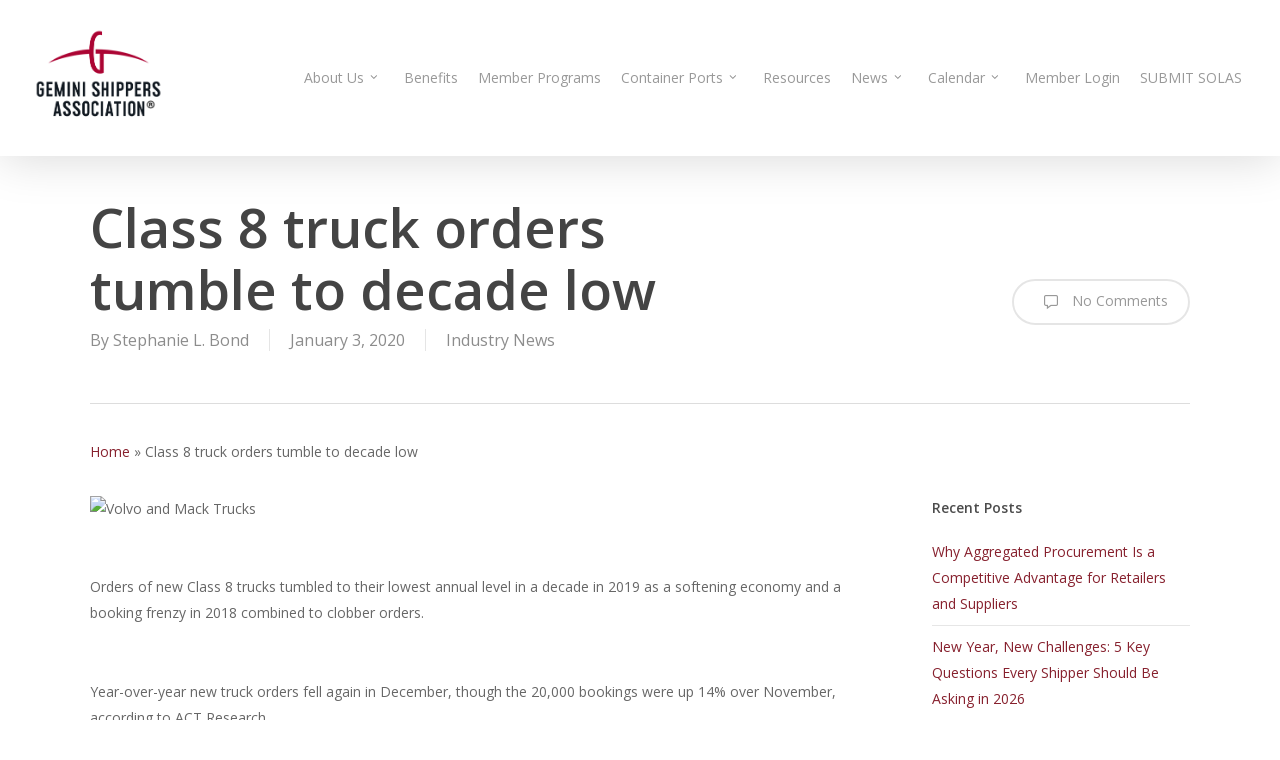

--- FILE ---
content_type: text/html; charset=UTF-8
request_url: https://geminishippers.com/class-8-truck-orders-tumble-to-decade-low/
body_size: 18776
content:
<!doctype html>
<html lang="en-US" class="no-js">
<head>
	<meta charset="UTF-8">
	<meta name="viewport" content="width=device-width, initial-scale=1, maximum-scale=1, user-scalable=0" />          <script>
            (function(d){
              var js, id = 'powr-js', ref = d.getElementsByTagName('script')[0];
              if (d.getElementById(id)) {return;}
              js = d.createElement('script'); js.id = id; js.async = true;
              js.src = '//www.powr.io/powr.js';
              js.setAttribute('powr-token','qgdEwIYgaC1495137821');
              js.setAttribute('external-type','wordpress');
              ref.parentNode.insertBefore(js, ref);
            }(document));
          </script>
          <meta name='robots' content='index, follow, max-image-preview:large, max-snippet:-1, max-video-preview:-1' />

	<!-- This site is optimized with the Yoast SEO plugin v26.8 - https://yoast.com/product/yoast-seo-wordpress/ -->
	<title>Class 8 truck orders tumble to decade low - Gemini Shippers</title>
	<link rel="canonical" href="https://geminishippers.com/class-8-truck-orders-tumble-to-decade-low/" />
	<meta property="og:locale" content="en_US" />
	<meta property="og:type" content="article" />
	<meta property="og:title" content="Class 8 truck orders tumble to decade low - Gemini Shippers" />
	<meta property="og:description" content="New Class 8 truck orders dipped to their lowest level in a decade in 2019, payback for an ordering frenzy a year earlier." />
	<meta property="og:url" content="https://geminishippers.com/class-8-truck-orders-tumble-to-decade-low/" />
	<meta property="og:site_name" content="Gemini Shippers" />
	<meta property="article:publisher" content="https://www.facebook.com/geminishippers" />
	<meta property="article:published_time" content="2020-01-04T02:22:08+00:00" />
	<meta property="og:image" content="https://s29755.pcdn.co/wp-content/uploads/2020/01/010819-Volvo-Mack-Geotab.jpg" />
	<meta name="author" content="Stephanie L. Bond" />
	<meta name="twitter:card" content="summary_large_image" />
	<meta name="twitter:creator" content="@GeminiShippers" />
	<meta name="twitter:site" content="@GeminiShippers" />
	<meta name="twitter:label1" content="Written by" />
	<meta name="twitter:data1" content="Stephanie L. Bond" />
	<meta name="twitter:label2" content="Est. reading time" />
	<meta name="twitter:data2" content="2 minutes" />
	<script type="application/ld+json" class="yoast-schema-graph">{"@context":"https://schema.org","@graph":[{"@type":"Article","@id":"https://geminishippers.com/class-8-truck-orders-tumble-to-decade-low/#article","isPartOf":{"@id":"https://geminishippers.com/class-8-truck-orders-tumble-to-decade-low/"},"author":{"name":"Stephanie L. Bond","@id":"https://geminishippers.com/#/schema/person/d6bd41b6851ec6f7cfb1b2b593bb8983"},"headline":"Class 8 truck orders tumble to decade low","datePublished":"2020-01-04T02:22:08+00:00","mainEntityOfPage":{"@id":"https://geminishippers.com/class-8-truck-orders-tumble-to-decade-low/"},"wordCount":469,"image":{"@id":"https://geminishippers.com/class-8-truck-orders-tumble-to-decade-low/#primaryimage"},"thumbnailUrl":"https://s29755.pcdn.co/wp-content/uploads/2020/01/010819-Volvo-Mack-Geotab.jpg","articleSection":["Industry News"],"inLanguage":"en-US"},{"@type":"WebPage","@id":"https://geminishippers.com/class-8-truck-orders-tumble-to-decade-low/","url":"https://geminishippers.com/class-8-truck-orders-tumble-to-decade-low/","name":"Class 8 truck orders tumble to decade low - Gemini Shippers","isPartOf":{"@id":"https://geminishippers.com/#website"},"primaryImageOfPage":{"@id":"https://geminishippers.com/class-8-truck-orders-tumble-to-decade-low/#primaryimage"},"image":{"@id":"https://geminishippers.com/class-8-truck-orders-tumble-to-decade-low/#primaryimage"},"thumbnailUrl":"https://s29755.pcdn.co/wp-content/uploads/2020/01/010819-Volvo-Mack-Geotab.jpg","datePublished":"2020-01-04T02:22:08+00:00","author":{"@id":"https://geminishippers.com/#/schema/person/d6bd41b6851ec6f7cfb1b2b593bb8983"},"breadcrumb":{"@id":"https://geminishippers.com/class-8-truck-orders-tumble-to-decade-low/#breadcrumb"},"inLanguage":"en-US","potentialAction":[{"@type":"ReadAction","target":["https://geminishippers.com/class-8-truck-orders-tumble-to-decade-low/"]}]},{"@type":"ImageObject","inLanguage":"en-US","@id":"https://geminishippers.com/class-8-truck-orders-tumble-to-decade-low/#primaryimage","url":"https://s29755.pcdn.co/wp-content/uploads/2020/01/010819-Volvo-Mack-Geotab.jpg","contentUrl":"https://s29755.pcdn.co/wp-content/uploads/2020/01/010819-Volvo-Mack-Geotab.jpg"},{"@type":"BreadcrumbList","@id":"https://geminishippers.com/class-8-truck-orders-tumble-to-decade-low/#breadcrumb","itemListElement":[{"@type":"ListItem","position":1,"name":"Home","item":"https://geminishippers.com/"},{"@type":"ListItem","position":2,"name":"Class 8 truck orders tumble to decade low"}]},{"@type":"WebSite","@id":"https://geminishippers.com/#website","url":"https://geminishippers.com/","name":"Gemini Shippers","description":"Connecting Cargo Globally","potentialAction":[{"@type":"SearchAction","target":{"@type":"EntryPoint","urlTemplate":"https://geminishippers.com/?s={search_term_string}"},"query-input":{"@type":"PropertyValueSpecification","valueRequired":true,"valueName":"search_term_string"}}],"inLanguage":"en-US"},{"@type":"Person","@id":"https://geminishippers.com/#/schema/person/d6bd41b6851ec6f7cfb1b2b593bb8983","name":"Stephanie L. Bond","image":{"@type":"ImageObject","inLanguage":"en-US","@id":"https://geminishippers.com/#/schema/person/image/","url":"https://secure.gravatar.com/avatar/78cb010023f67f913c62d002e3f58a844dfcabf74916b137c18c3cac3ecaedd1?s=96&d=mm&r=g","contentUrl":"https://secure.gravatar.com/avatar/78cb010023f67f913c62d002e3f58a844dfcabf74916b137c18c3cac3ecaedd1?s=96&d=mm&r=g","caption":"Stephanie L. Bond"},"url":"https://geminishippers.com/author/stephanie/"}]}</script>
	<!-- / Yoast SEO plugin. -->


<link rel='dns-prefetch' href='//www.googletagmanager.com' />
<link rel='dns-prefetch' href='//fonts.googleapis.com' />
<link rel="alternate" type="application/rss+xml" title="Gemini Shippers &raquo; Feed" href="https://geminishippers.com/feed/" />
<link rel="alternate" type="application/rss+xml" title="Gemini Shippers &raquo; Comments Feed" href="https://geminishippers.com/comments/feed/" />
<link rel="alternate" title="oEmbed (JSON)" type="application/json+oembed" href="https://geminishippers.com/wp-json/oembed/1.0/embed?url=https%3A%2F%2Fgeminishippers.com%2Fclass-8-truck-orders-tumble-to-decade-low%2F" />
<link rel="alternate" title="oEmbed (XML)" type="text/xml+oembed" href="https://geminishippers.com/wp-json/oembed/1.0/embed?url=https%3A%2F%2Fgeminishippers.com%2Fclass-8-truck-orders-tumble-to-decade-low%2F&#038;format=xml" />
		<!-- This site uses the Google Analytics by MonsterInsights plugin v9.11.1 - Using Analytics tracking - https://www.monsterinsights.com/ -->
		<!-- Note: MonsterInsights is not currently configured on this site. The site owner needs to authenticate with Google Analytics in the MonsterInsights settings panel. -->
					<!-- No tracking code set -->
				<!-- / Google Analytics by MonsterInsights -->
		<style id='wp-img-auto-sizes-contain-inline-css' type='text/css'>
img:is([sizes=auto i],[sizes^="auto," i]){contain-intrinsic-size:3000px 1500px}
/*# sourceURL=wp-img-auto-sizes-contain-inline-css */
</style>

<style id='wp-emoji-styles-inline-css' type='text/css'>

	img.wp-smiley, img.emoji {
		display: inline !important;
		border: none !important;
		box-shadow: none !important;
		height: 1em !important;
		width: 1em !important;
		margin: 0 0.07em !important;
		vertical-align: -0.1em !important;
		background: none !important;
		padding: 0 !important;
	}
/*# sourceURL=wp-emoji-styles-inline-css */
</style>
<link rel='stylesheet' id='wp-block-library-css' href='https://geminishippers.com/wp-includes/css/dist/block-library/style.min.css?ver=6.9' type='text/css' media='all' />
<style id='wp-block-buttons-inline-css' type='text/css'>
.wp-block-buttons{box-sizing:border-box}.wp-block-buttons.is-vertical{flex-direction:column}.wp-block-buttons.is-vertical>.wp-block-button:last-child{margin-bottom:0}.wp-block-buttons>.wp-block-button{display:inline-block;margin:0}.wp-block-buttons.is-content-justification-left{justify-content:flex-start}.wp-block-buttons.is-content-justification-left.is-vertical{align-items:flex-start}.wp-block-buttons.is-content-justification-center{justify-content:center}.wp-block-buttons.is-content-justification-center.is-vertical{align-items:center}.wp-block-buttons.is-content-justification-right{justify-content:flex-end}.wp-block-buttons.is-content-justification-right.is-vertical{align-items:flex-end}.wp-block-buttons.is-content-justification-space-between{justify-content:space-between}.wp-block-buttons.aligncenter{text-align:center}.wp-block-buttons:not(.is-content-justification-space-between,.is-content-justification-right,.is-content-justification-left,.is-content-justification-center) .wp-block-button.aligncenter{margin-left:auto;margin-right:auto;width:100%}.wp-block-buttons[style*=text-decoration] .wp-block-button,.wp-block-buttons[style*=text-decoration] .wp-block-button__link{text-decoration:inherit}.wp-block-buttons.has-custom-font-size .wp-block-button__link{font-size:inherit}.wp-block-buttons .wp-block-button__link{width:100%}.wp-block-button.aligncenter{text-align:center}
/*# sourceURL=https://geminishippers.com/wp-includes/blocks/buttons/style.min.css */
</style>
<style id='wp-block-columns-inline-css' type='text/css'>
.wp-block-columns{box-sizing:border-box;display:flex;flex-wrap:wrap!important}@media (min-width:782px){.wp-block-columns{flex-wrap:nowrap!important}}.wp-block-columns{align-items:normal!important}.wp-block-columns.are-vertically-aligned-top{align-items:flex-start}.wp-block-columns.are-vertically-aligned-center{align-items:center}.wp-block-columns.are-vertically-aligned-bottom{align-items:flex-end}@media (max-width:781px){.wp-block-columns:not(.is-not-stacked-on-mobile)>.wp-block-column{flex-basis:100%!important}}@media (min-width:782px){.wp-block-columns:not(.is-not-stacked-on-mobile)>.wp-block-column{flex-basis:0;flex-grow:1}.wp-block-columns:not(.is-not-stacked-on-mobile)>.wp-block-column[style*=flex-basis]{flex-grow:0}}.wp-block-columns.is-not-stacked-on-mobile{flex-wrap:nowrap!important}.wp-block-columns.is-not-stacked-on-mobile>.wp-block-column{flex-basis:0;flex-grow:1}.wp-block-columns.is-not-stacked-on-mobile>.wp-block-column[style*=flex-basis]{flex-grow:0}:where(.wp-block-columns){margin-bottom:1.75em}:where(.wp-block-columns.has-background){padding:1.25em 2.375em}.wp-block-column{flex-grow:1;min-width:0;overflow-wrap:break-word;word-break:break-word}.wp-block-column.is-vertically-aligned-top{align-self:flex-start}.wp-block-column.is-vertically-aligned-center{align-self:center}.wp-block-column.is-vertically-aligned-bottom{align-self:flex-end}.wp-block-column.is-vertically-aligned-stretch{align-self:stretch}.wp-block-column.is-vertically-aligned-bottom,.wp-block-column.is-vertically-aligned-center,.wp-block-column.is-vertically-aligned-top{width:100%}
/*# sourceURL=https://geminishippers.com/wp-includes/blocks/columns/style.min.css */
</style>
<style id='global-styles-inline-css' type='text/css'>
:root{--wp--preset--aspect-ratio--square: 1;--wp--preset--aspect-ratio--4-3: 4/3;--wp--preset--aspect-ratio--3-4: 3/4;--wp--preset--aspect-ratio--3-2: 3/2;--wp--preset--aspect-ratio--2-3: 2/3;--wp--preset--aspect-ratio--16-9: 16/9;--wp--preset--aspect-ratio--9-16: 9/16;--wp--preset--color--black: #000000;--wp--preset--color--cyan-bluish-gray: #abb8c3;--wp--preset--color--white: #ffffff;--wp--preset--color--pale-pink: #f78da7;--wp--preset--color--vivid-red: #cf2e2e;--wp--preset--color--luminous-vivid-orange: #ff6900;--wp--preset--color--luminous-vivid-amber: #fcb900;--wp--preset--color--light-green-cyan: #7bdcb5;--wp--preset--color--vivid-green-cyan: #00d084;--wp--preset--color--pale-cyan-blue: #8ed1fc;--wp--preset--color--vivid-cyan-blue: #0693e3;--wp--preset--color--vivid-purple: #9b51e0;--wp--preset--gradient--vivid-cyan-blue-to-vivid-purple: linear-gradient(135deg,rgb(6,147,227) 0%,rgb(155,81,224) 100%);--wp--preset--gradient--light-green-cyan-to-vivid-green-cyan: linear-gradient(135deg,rgb(122,220,180) 0%,rgb(0,208,130) 100%);--wp--preset--gradient--luminous-vivid-amber-to-luminous-vivid-orange: linear-gradient(135deg,rgb(252,185,0) 0%,rgb(255,105,0) 100%);--wp--preset--gradient--luminous-vivid-orange-to-vivid-red: linear-gradient(135deg,rgb(255,105,0) 0%,rgb(207,46,46) 100%);--wp--preset--gradient--very-light-gray-to-cyan-bluish-gray: linear-gradient(135deg,rgb(238,238,238) 0%,rgb(169,184,195) 100%);--wp--preset--gradient--cool-to-warm-spectrum: linear-gradient(135deg,rgb(74,234,220) 0%,rgb(151,120,209) 20%,rgb(207,42,186) 40%,rgb(238,44,130) 60%,rgb(251,105,98) 80%,rgb(254,248,76) 100%);--wp--preset--gradient--blush-light-purple: linear-gradient(135deg,rgb(255,206,236) 0%,rgb(152,150,240) 100%);--wp--preset--gradient--blush-bordeaux: linear-gradient(135deg,rgb(254,205,165) 0%,rgb(254,45,45) 50%,rgb(107,0,62) 100%);--wp--preset--gradient--luminous-dusk: linear-gradient(135deg,rgb(255,203,112) 0%,rgb(199,81,192) 50%,rgb(65,88,208) 100%);--wp--preset--gradient--pale-ocean: linear-gradient(135deg,rgb(255,245,203) 0%,rgb(182,227,212) 50%,rgb(51,167,181) 100%);--wp--preset--gradient--electric-grass: linear-gradient(135deg,rgb(202,248,128) 0%,rgb(113,206,126) 100%);--wp--preset--gradient--midnight: linear-gradient(135deg,rgb(2,3,129) 0%,rgb(40,116,252) 100%);--wp--preset--font-size--small: 13px;--wp--preset--font-size--medium: 20px;--wp--preset--font-size--large: 36px;--wp--preset--font-size--x-large: 42px;--wp--preset--spacing--20: 0.44rem;--wp--preset--spacing--30: 0.67rem;--wp--preset--spacing--40: 1rem;--wp--preset--spacing--50: 1.5rem;--wp--preset--spacing--60: 2.25rem;--wp--preset--spacing--70: 3.38rem;--wp--preset--spacing--80: 5.06rem;--wp--preset--shadow--natural: 6px 6px 9px rgba(0, 0, 0, 0.2);--wp--preset--shadow--deep: 12px 12px 50px rgba(0, 0, 0, 0.4);--wp--preset--shadow--sharp: 6px 6px 0px rgba(0, 0, 0, 0.2);--wp--preset--shadow--outlined: 6px 6px 0px -3px rgb(255, 255, 255), 6px 6px rgb(0, 0, 0);--wp--preset--shadow--crisp: 6px 6px 0px rgb(0, 0, 0);}:root { --wp--style--global--content-size: 1300px;--wp--style--global--wide-size: 1300px; }:where(body) { margin: 0; }.wp-site-blocks > .alignleft { float: left; margin-right: 2em; }.wp-site-blocks > .alignright { float: right; margin-left: 2em; }.wp-site-blocks > .aligncenter { justify-content: center; margin-left: auto; margin-right: auto; }:where(.is-layout-flex){gap: 0.5em;}:where(.is-layout-grid){gap: 0.5em;}.is-layout-flow > .alignleft{float: left;margin-inline-start: 0;margin-inline-end: 2em;}.is-layout-flow > .alignright{float: right;margin-inline-start: 2em;margin-inline-end: 0;}.is-layout-flow > .aligncenter{margin-left: auto !important;margin-right: auto !important;}.is-layout-constrained > .alignleft{float: left;margin-inline-start: 0;margin-inline-end: 2em;}.is-layout-constrained > .alignright{float: right;margin-inline-start: 2em;margin-inline-end: 0;}.is-layout-constrained > .aligncenter{margin-left: auto !important;margin-right: auto !important;}.is-layout-constrained > :where(:not(.alignleft):not(.alignright):not(.alignfull)){max-width: var(--wp--style--global--content-size);margin-left: auto !important;margin-right: auto !important;}.is-layout-constrained > .alignwide{max-width: var(--wp--style--global--wide-size);}body .is-layout-flex{display: flex;}.is-layout-flex{flex-wrap: wrap;align-items: center;}.is-layout-flex > :is(*, div){margin: 0;}body .is-layout-grid{display: grid;}.is-layout-grid > :is(*, div){margin: 0;}body{padding-top: 0px;padding-right: 0px;padding-bottom: 0px;padding-left: 0px;}:root :where(.wp-element-button, .wp-block-button__link){background-color: #32373c;border-width: 0;color: #fff;font-family: inherit;font-size: inherit;font-style: inherit;font-weight: inherit;letter-spacing: inherit;line-height: inherit;padding-top: calc(0.667em + 2px);padding-right: calc(1.333em + 2px);padding-bottom: calc(0.667em + 2px);padding-left: calc(1.333em + 2px);text-decoration: none;text-transform: inherit;}.has-black-color{color: var(--wp--preset--color--black) !important;}.has-cyan-bluish-gray-color{color: var(--wp--preset--color--cyan-bluish-gray) !important;}.has-white-color{color: var(--wp--preset--color--white) !important;}.has-pale-pink-color{color: var(--wp--preset--color--pale-pink) !important;}.has-vivid-red-color{color: var(--wp--preset--color--vivid-red) !important;}.has-luminous-vivid-orange-color{color: var(--wp--preset--color--luminous-vivid-orange) !important;}.has-luminous-vivid-amber-color{color: var(--wp--preset--color--luminous-vivid-amber) !important;}.has-light-green-cyan-color{color: var(--wp--preset--color--light-green-cyan) !important;}.has-vivid-green-cyan-color{color: var(--wp--preset--color--vivid-green-cyan) !important;}.has-pale-cyan-blue-color{color: var(--wp--preset--color--pale-cyan-blue) !important;}.has-vivid-cyan-blue-color{color: var(--wp--preset--color--vivid-cyan-blue) !important;}.has-vivid-purple-color{color: var(--wp--preset--color--vivid-purple) !important;}.has-black-background-color{background-color: var(--wp--preset--color--black) !important;}.has-cyan-bluish-gray-background-color{background-color: var(--wp--preset--color--cyan-bluish-gray) !important;}.has-white-background-color{background-color: var(--wp--preset--color--white) !important;}.has-pale-pink-background-color{background-color: var(--wp--preset--color--pale-pink) !important;}.has-vivid-red-background-color{background-color: var(--wp--preset--color--vivid-red) !important;}.has-luminous-vivid-orange-background-color{background-color: var(--wp--preset--color--luminous-vivid-orange) !important;}.has-luminous-vivid-amber-background-color{background-color: var(--wp--preset--color--luminous-vivid-amber) !important;}.has-light-green-cyan-background-color{background-color: var(--wp--preset--color--light-green-cyan) !important;}.has-vivid-green-cyan-background-color{background-color: var(--wp--preset--color--vivid-green-cyan) !important;}.has-pale-cyan-blue-background-color{background-color: var(--wp--preset--color--pale-cyan-blue) !important;}.has-vivid-cyan-blue-background-color{background-color: var(--wp--preset--color--vivid-cyan-blue) !important;}.has-vivid-purple-background-color{background-color: var(--wp--preset--color--vivid-purple) !important;}.has-black-border-color{border-color: var(--wp--preset--color--black) !important;}.has-cyan-bluish-gray-border-color{border-color: var(--wp--preset--color--cyan-bluish-gray) !important;}.has-white-border-color{border-color: var(--wp--preset--color--white) !important;}.has-pale-pink-border-color{border-color: var(--wp--preset--color--pale-pink) !important;}.has-vivid-red-border-color{border-color: var(--wp--preset--color--vivid-red) !important;}.has-luminous-vivid-orange-border-color{border-color: var(--wp--preset--color--luminous-vivid-orange) !important;}.has-luminous-vivid-amber-border-color{border-color: var(--wp--preset--color--luminous-vivid-amber) !important;}.has-light-green-cyan-border-color{border-color: var(--wp--preset--color--light-green-cyan) !important;}.has-vivid-green-cyan-border-color{border-color: var(--wp--preset--color--vivid-green-cyan) !important;}.has-pale-cyan-blue-border-color{border-color: var(--wp--preset--color--pale-cyan-blue) !important;}.has-vivid-cyan-blue-border-color{border-color: var(--wp--preset--color--vivid-cyan-blue) !important;}.has-vivid-purple-border-color{border-color: var(--wp--preset--color--vivid-purple) !important;}.has-vivid-cyan-blue-to-vivid-purple-gradient-background{background: var(--wp--preset--gradient--vivid-cyan-blue-to-vivid-purple) !important;}.has-light-green-cyan-to-vivid-green-cyan-gradient-background{background: var(--wp--preset--gradient--light-green-cyan-to-vivid-green-cyan) !important;}.has-luminous-vivid-amber-to-luminous-vivid-orange-gradient-background{background: var(--wp--preset--gradient--luminous-vivid-amber-to-luminous-vivid-orange) !important;}.has-luminous-vivid-orange-to-vivid-red-gradient-background{background: var(--wp--preset--gradient--luminous-vivid-orange-to-vivid-red) !important;}.has-very-light-gray-to-cyan-bluish-gray-gradient-background{background: var(--wp--preset--gradient--very-light-gray-to-cyan-bluish-gray) !important;}.has-cool-to-warm-spectrum-gradient-background{background: var(--wp--preset--gradient--cool-to-warm-spectrum) !important;}.has-blush-light-purple-gradient-background{background: var(--wp--preset--gradient--blush-light-purple) !important;}.has-blush-bordeaux-gradient-background{background: var(--wp--preset--gradient--blush-bordeaux) !important;}.has-luminous-dusk-gradient-background{background: var(--wp--preset--gradient--luminous-dusk) !important;}.has-pale-ocean-gradient-background{background: var(--wp--preset--gradient--pale-ocean) !important;}.has-electric-grass-gradient-background{background: var(--wp--preset--gradient--electric-grass) !important;}.has-midnight-gradient-background{background: var(--wp--preset--gradient--midnight) !important;}.has-small-font-size{font-size: var(--wp--preset--font-size--small) !important;}.has-medium-font-size{font-size: var(--wp--preset--font-size--medium) !important;}.has-large-font-size{font-size: var(--wp--preset--font-size--large) !important;}.has-x-large-font-size{font-size: var(--wp--preset--font-size--x-large) !important;}
:where(.wp-block-columns.is-layout-flex){gap: 2em;}:where(.wp-block-columns.is-layout-grid){gap: 2em;}
/*# sourceURL=global-styles-inline-css */
</style>
<style id='core-block-supports-inline-css' type='text/css'>
.wp-container-core-columns-is-layout-9d6595d7{flex-wrap:nowrap;}
/*# sourceURL=core-block-supports-inline-css */
</style>

<link rel='stylesheet' id='mc4wp-form-basic-css' href='https://geminishippers.com/wp-content/plugins/mailchimp-for-wp/assets/css/form-basic.css?ver=4.11.1' type='text/css' media='all' />
<link rel='stylesheet' id='font-awesome-css' href='https://geminishippers.com/wp-content/plugins/elementor/assets/lib/font-awesome/css/font-awesome.min.css?ver=4.7.0' type='text/css' media='all' />
<link rel='stylesheet' id='salient-grid-system-css' href='https://geminishippers.com/wp-content/themes/salient/css/build/grid-system.css?ver=17.1.0' type='text/css' media='all' />
<link rel='stylesheet' id='main-styles-css' href='https://geminishippers.com/wp-content/themes/salient/css/build/style.css?ver=17.1.0' type='text/css' media='all' />
<link rel='stylesheet' id='nectar-single-styles-css' href='https://geminishippers.com/wp-content/themes/salient/css/build/single.css?ver=17.1.0' type='text/css' media='all' />
<link rel='stylesheet' id='nectar_default_font_open_sans-css' href='https://fonts.googleapis.com/css?family=Open+Sans%3A300%2C400%2C600%2C700&#038;subset=latin%2Clatin-ext' type='text/css' media='all' />
<link rel='stylesheet' id='responsive-css' href='https://geminishippers.com/wp-content/themes/salient/css/build/responsive.css?ver=17.1.0' type='text/css' media='all' />
<link rel='stylesheet' id='skin-original-css' href='https://geminishippers.com/wp-content/themes/salient/css/build/skin-original.css?ver=17.1.0' type='text/css' media='all' />
<link rel='stylesheet' id='salient-wp-menu-dynamic-css' href='https://geminishippers.com/wp-content/uploads/salient/menu-dynamic.css?ver=48255' type='text/css' media='all' />
<link rel='stylesheet' id='nectar-widget-posts-css' href='https://geminishippers.com/wp-content/themes/salient/css/build/elements/widget-nectar-posts.css?ver=17.1.0' type='text/css' media='all' />
<link rel='stylesheet' id='dynamic-css-css' href='https://geminishippers.com/wp-content/themes/salient/css/salient-dynamic-styles.css?ver=39620' type='text/css' media='all' />
<style id='dynamic-css-inline-css' type='text/css'>
@media only screen and (min-width:1000px){body #ajax-content-wrap.no-scroll{min-height:calc(100vh - 156px);height:calc(100vh - 156px)!important;}}@media only screen and (min-width:1000px){#page-header-wrap.fullscreen-header,#page-header-wrap.fullscreen-header #page-header-bg,html:not(.nectar-box-roll-loaded) .nectar-box-roll > #page-header-bg.fullscreen-header,.nectar_fullscreen_zoom_recent_projects,#nectar_fullscreen_rows:not(.afterLoaded) > div{height:calc(100vh - 155px);}.wpb_row.vc_row-o-full-height.top-level,.wpb_row.vc_row-o-full-height.top-level > .col.span_12{min-height:calc(100vh - 155px);}html:not(.nectar-box-roll-loaded) .nectar-box-roll > #page-header-bg.fullscreen-header{top:156px;}.nectar-slider-wrap[data-fullscreen="true"]:not(.loaded),.nectar-slider-wrap[data-fullscreen="true"]:not(.loaded) .swiper-container{height:calc(100vh - 154px)!important;}.admin-bar .nectar-slider-wrap[data-fullscreen="true"]:not(.loaded),.admin-bar .nectar-slider-wrap[data-fullscreen="true"]:not(.loaded) .swiper-container{height:calc(100vh - 154px - 32px)!important;}}.admin-bar[class*="page-template-template-no-header"] .wpb_row.vc_row-o-full-height.top-level,.admin-bar[class*="page-template-template-no-header"] .wpb_row.vc_row-o-full-height.top-level > .col.span_12{min-height:calc(100vh - 32px);}body[class*="page-template-template-no-header"] .wpb_row.vc_row-o-full-height.top-level,body[class*="page-template-template-no-header"] .wpb_row.vc_row-o-full-height.top-level > .col.span_12{min-height:100vh;}@media only screen and (max-width:999px){.using-mobile-browser #nectar_fullscreen_rows:not(.afterLoaded):not([data-mobile-disable="on"]) > div{height:calc(100vh - 100px);}.using-mobile-browser .wpb_row.vc_row-o-full-height.top-level,.using-mobile-browser .wpb_row.vc_row-o-full-height.top-level > .col.span_12,[data-permanent-transparent="1"].using-mobile-browser .wpb_row.vc_row-o-full-height.top-level,[data-permanent-transparent="1"].using-mobile-browser .wpb_row.vc_row-o-full-height.top-level > .col.span_12{min-height:calc(100vh - 100px);}html:not(.nectar-box-roll-loaded) .nectar-box-roll > #page-header-bg.fullscreen-header,.nectar_fullscreen_zoom_recent_projects,.nectar-slider-wrap[data-fullscreen="true"]:not(.loaded),.nectar-slider-wrap[data-fullscreen="true"]:not(.loaded) .swiper-container,#nectar_fullscreen_rows:not(.afterLoaded):not([data-mobile-disable="on"]) > div{height:calc(100vh - 47px);}.wpb_row.vc_row-o-full-height.top-level,.wpb_row.vc_row-o-full-height.top-level > .col.span_12{min-height:calc(100vh - 47px);}body[data-transparent-header="false"] #ajax-content-wrap.no-scroll{min-height:calc(100vh - 47px);height:calc(100vh - 47px);}}.screen-reader-text,.nectar-skip-to-content:not(:focus){border:0;clip:rect(1px,1px,1px,1px);clip-path:inset(50%);height:1px;margin:-1px;overflow:hidden;padding:0;position:absolute!important;width:1px;word-wrap:normal!important;}.row .col img:not([srcset]){width:auto;}.row .col img.img-with-animation.nectar-lazy:not([srcset]){width:100%;}
/*# sourceURL=dynamic-css-inline-css */
</style>
<link rel='stylesheet' id='um_modal-css' href='https://geminishippers.com/wp-content/plugins/ultimate-member/assets/css/um-modal.min.css?ver=2.10.3' type='text/css' media='all' />
<link rel='stylesheet' id='um_ui-css' href='https://geminishippers.com/wp-content/plugins/ultimate-member/assets/libs/jquery-ui/jquery-ui.min.css?ver=1.13.2' type='text/css' media='all' />
<link rel='stylesheet' id='um_tipsy-css' href='https://geminishippers.com/wp-content/plugins/ultimate-member/assets/libs/tipsy/tipsy.min.css?ver=1.0.0a' type='text/css' media='all' />
<link rel='stylesheet' id='um_raty-css' href='https://geminishippers.com/wp-content/plugins/ultimate-member/assets/libs/raty/um-raty.min.css?ver=2.6.0' type='text/css' media='all' />
<link rel='stylesheet' id='select2-css' href='https://geminishippers.com/wp-content/plugins/ultimate-member/assets/libs/select2/select2.min.css?ver=4.0.13' type='text/css' media='all' />
<link rel='stylesheet' id='um_fileupload-css' href='https://geminishippers.com/wp-content/plugins/ultimate-member/assets/css/um-fileupload.min.css?ver=2.10.3' type='text/css' media='all' />
<link rel='stylesheet' id='um_confirm-css' href='https://geminishippers.com/wp-content/plugins/ultimate-member/assets/libs/um-confirm/um-confirm.min.css?ver=1.0' type='text/css' media='all' />
<link rel='stylesheet' id='um_datetime-css' href='https://geminishippers.com/wp-content/plugins/ultimate-member/assets/libs/pickadate/default.min.css?ver=3.6.2' type='text/css' media='all' />
<link rel='stylesheet' id='um_datetime_date-css' href='https://geminishippers.com/wp-content/plugins/ultimate-member/assets/libs/pickadate/default.date.min.css?ver=3.6.2' type='text/css' media='all' />
<link rel='stylesheet' id='um_datetime_time-css' href='https://geminishippers.com/wp-content/plugins/ultimate-member/assets/libs/pickadate/default.time.min.css?ver=3.6.2' type='text/css' media='all' />
<link rel='stylesheet' id='um_fonticons_ii-css' href='https://geminishippers.com/wp-content/plugins/ultimate-member/assets/libs/legacy/fonticons/fonticons-ii.min.css?ver=2.10.3' type='text/css' media='all' />
<link rel='stylesheet' id='um_fonticons_fa-css' href='https://geminishippers.com/wp-content/plugins/ultimate-member/assets/libs/legacy/fonticons/fonticons-fa.min.css?ver=2.10.3' type='text/css' media='all' />
<link rel='stylesheet' id='um_fontawesome-css' href='https://geminishippers.com/wp-content/plugins/ultimate-member/assets/css/um-fontawesome.min.css?ver=6.5.2' type='text/css' media='all' />
<link rel='stylesheet' id='um_common-css' href='https://geminishippers.com/wp-content/plugins/ultimate-member/assets/css/common.min.css?ver=2.10.3' type='text/css' media='all' />
<link rel='stylesheet' id='um_responsive-css' href='https://geminishippers.com/wp-content/plugins/ultimate-member/assets/css/um-responsive.min.css?ver=2.10.3' type='text/css' media='all' />
<link rel='stylesheet' id='um_styles-css' href='https://geminishippers.com/wp-content/plugins/ultimate-member/assets/css/um-styles.min.css?ver=2.10.3' type='text/css' media='all' />
<link rel='stylesheet' id='um_crop-css' href='https://geminishippers.com/wp-content/plugins/ultimate-member/assets/libs/cropper/cropper.min.css?ver=1.6.1' type='text/css' media='all' />
<link rel='stylesheet' id='um_profile-css' href='https://geminishippers.com/wp-content/plugins/ultimate-member/assets/css/um-profile.min.css?ver=2.10.3' type='text/css' media='all' />
<link rel='stylesheet' id='um_account-css' href='https://geminishippers.com/wp-content/plugins/ultimate-member/assets/css/um-account.min.css?ver=2.10.3' type='text/css' media='all' />
<link rel='stylesheet' id='um_misc-css' href='https://geminishippers.com/wp-content/plugins/ultimate-member/assets/css/um-misc.min.css?ver=2.10.3' type='text/css' media='all' />
<link rel='stylesheet' id='um_default_css-css' href='https://geminishippers.com/wp-content/plugins/ultimate-member/assets/css/um-old-default.min.css?ver=2.10.3' type='text/css' media='all' />
<script type="text/javascript" src="https://geminishippers.com/wp-includes/js/jquery/jquery.min.js?ver=3.7.1" id="jquery-core-js"></script>
<script type="text/javascript" src="https://geminishippers.com/wp-includes/js/jquery/jquery-migrate.min.js?ver=3.4.1" id="jquery-migrate-js"></script>

<!-- Google tag (gtag.js) snippet added by Site Kit -->
<!-- Google Analytics snippet added by Site Kit -->
<script type="text/javascript" src="https://www.googletagmanager.com/gtag/js?id=GT-KFHL3L88" id="google_gtagjs-js" async></script>
<script type="text/javascript" id="google_gtagjs-js-after">
/* <![CDATA[ */
window.dataLayer = window.dataLayer || [];function gtag(){dataLayer.push(arguments);}
gtag("set","linker",{"domains":["geminishippers.com"]});
gtag("js", new Date());
gtag("set", "developer_id.dZTNiMT", true);
gtag("config", "GT-KFHL3L88");
//# sourceURL=google_gtagjs-js-after
/* ]]> */
</script>
<script type="text/javascript" src="https://geminishippers.com/wp-content/plugins/ultimate-member/assets/js/um-gdpr.min.js?ver=2.10.3" id="um-gdpr-js"></script>
<script></script><link rel="https://api.w.org/" href="https://geminishippers.com/wp-json/" /><link rel="alternate" title="JSON" type="application/json" href="https://geminishippers.com/wp-json/wp/v2/posts/27676" /><link rel="EditURI" type="application/rsd+xml" title="RSD" href="https://geminishippers.com/xmlrpc.php?rsd" />
<meta name="generator" content="WordPress 6.9" />
<link rel='shortlink' href='https://geminishippers.com/?p=27676' />
<meta name="generator" content="Site Kit by Google 1.170.0" /><script type="text/javascript"> var root = document.getElementsByTagName( "html" )[0]; root.setAttribute( "class", "js" ); </script><meta name="generator" content="Elementor 3.28.4; features: e_font_icon_svg, additional_custom_breakpoints, e_local_google_fonts, e_element_cache; settings: css_print_method-external, google_font-enabled, font_display-swap">
			<style>
				.e-con.e-parent:nth-of-type(n+4):not(.e-lazyloaded):not(.e-no-lazyload),
				.e-con.e-parent:nth-of-type(n+4):not(.e-lazyloaded):not(.e-no-lazyload) * {
					background-image: none !important;
				}
				@media screen and (max-height: 1024px) {
					.e-con.e-parent:nth-of-type(n+3):not(.e-lazyloaded):not(.e-no-lazyload),
					.e-con.e-parent:nth-of-type(n+3):not(.e-lazyloaded):not(.e-no-lazyload) * {
						background-image: none !important;
					}
				}
				@media screen and (max-height: 640px) {
					.e-con.e-parent:nth-of-type(n+2):not(.e-lazyloaded):not(.e-no-lazyload),
					.e-con.e-parent:nth-of-type(n+2):not(.e-lazyloaded):not(.e-no-lazyload) * {
						background-image: none !important;
					}
				}
			</style>
			<meta name="generator" content="Powered by WPBakery Page Builder - drag and drop page builder for WordPress."/>

<!-- Google Tag Manager snippet added by Site Kit -->
<script type="text/javascript">
/* <![CDATA[ */

			( function( w, d, s, l, i ) {
				w[l] = w[l] || [];
				w[l].push( {'gtm.start': new Date().getTime(), event: 'gtm.js'} );
				var f = d.getElementsByTagName( s )[0],
					j = d.createElement( s ), dl = l != 'dataLayer' ? '&l=' + l : '';
				j.async = true;
				j.src = 'https://www.googletagmanager.com/gtm.js?id=' + i + dl;
				f.parentNode.insertBefore( j, f );
			} )( window, document, 'script', 'dataLayer', 'GTM-54MQDWC3' );
			
/* ]]> */
</script>

<!-- End Google Tag Manager snippet added by Site Kit -->
<link rel="icon" href="https://geminishippers.com/wp-content/uploads/2015/05/favicon-50x50.png" sizes="32x32" />
<link rel="icon" href="https://geminishippers.com/wp-content/uploads/2015/05/favicon.png" sizes="192x192" />
<link rel="apple-touch-icon" href="https://geminishippers.com/wp-content/uploads/2015/05/favicon.png" />
<meta name="msapplication-TileImage" content="https://geminishippers.com/wp-content/uploads/2015/05/favicon.png" />
<noscript><style> .wpb_animate_when_almost_visible { opacity: 1; }</style></noscript><link data-pagespeed-no-defer data-nowprocket data-wpacu-skip data-no-optimize data-noptimize rel='stylesheet' id='main-styles-non-critical-css' href='https://geminishippers.com/wp-content/themes/salient/css/build/style-non-critical.css?ver=17.1.0' type='text/css' media='all' />
<link data-pagespeed-no-defer data-nowprocket data-wpacu-skip data-no-optimize data-noptimize rel='stylesheet' id='fancyBox-css' href='https://geminishippers.com/wp-content/themes/salient/css/build/plugins/jquery.fancybox.css?ver=3.3.1' type='text/css' media='all' />
<link data-pagespeed-no-defer data-nowprocket data-wpacu-skip data-no-optimize data-noptimize rel='stylesheet' id='nectar-ocm-core-css' href='https://geminishippers.com/wp-content/themes/salient/css/build/off-canvas/core.css?ver=17.1.0' type='text/css' media='all' />
</head><body data-rsssl=1 class="wp-singular post-template-default single single-post postid-27676 single-format-standard wp-theme-salient original wpb-js-composer js-comp-ver-7.8.1 vc_responsive elementor-default elementor-kit-63370" data-footer-reveal="false" data-footer-reveal-shadow="none" data-header-format="default" data-body-border="off" data-boxed-style="" data-header-breakpoint="1000" data-dropdown-style="minimal" data-cae="easeOutCubic" data-cad="750" data-megamenu-width="contained" data-aie="none" data-ls="fancybox" data-apte="standard" data-hhun="0" data-fancy-form-rcs="default" data-form-style="default" data-form-submit="regular" data-is="minimal" data-button-style="slightly_rounded_shadow" data-user-account-button="false" data-flex-cols="true" data-col-gap="default" data-header-inherit-rc="false" data-header-search="false" data-animated-anchors="true" data-ajax-transitions="false" data-full-width-header="true" data-slide-out-widget-area="true" data-slide-out-widget-area-style="slide-out-from-right" data-user-set-ocm="off" data-loading-animation="none" data-bg-header="false" data-responsive="1" data-ext-responsive="true" data-ext-padding="90" data-header-resize="0" data-header-color="light" data-transparent-header="false" data-cart="false" data-remove-m-parallax="" data-remove-m-video-bgs="" data-m-animate="0" data-force-header-trans-color="light" data-smooth-scrolling="0" data-permanent-transparent="false" >
	
	<script type="text/javascript">
	 (function(window, document) {

		document.documentElement.classList.remove("no-js");

		if(navigator.userAgent.match(/(Android|iPod|iPhone|iPad|BlackBerry|IEMobile|Opera Mini)/)) {
			document.body.className += " using-mobile-browser mobile ";
		}
		if(navigator.userAgent.match(/Mac/) && navigator.maxTouchPoints && navigator.maxTouchPoints > 2) {
			document.body.className += " using-ios-device ";
		}

		if( !("ontouchstart" in window) ) {

			var body = document.querySelector("body");
			var winW = window.innerWidth;
			var bodyW = body.clientWidth;

			if (winW > bodyW + 4) {
				body.setAttribute("style", "--scroll-bar-w: " + (winW - bodyW - 4) + "px");
			} else {
				body.setAttribute("style", "--scroll-bar-w: 0px");
			}
		}

	 })(window, document);
   </script>		<!-- Google Tag Manager (noscript) snippet added by Site Kit -->
		<noscript>
			<iframe src="https://www.googletagmanager.com/ns.html?id=GTM-54MQDWC3" height="0" width="0" style="display:none;visibility:hidden"></iframe>
		</noscript>
		<!-- End Google Tag Manager (noscript) snippet added by Site Kit -->
		<a href="#ajax-content-wrap" class="nectar-skip-to-content">Skip to main content</a>	
	<div id="header-space"  data-header-mobile-fixed='1'></div> 
	
		<div id="header-outer" data-has-menu="true" data-has-buttons="no" data-header-button_style="default" data-using-pr-menu="false" data-mobile-fixed="1" data-ptnm="false" data-lhe="animated_underline" data-user-set-bg="#ffffff" data-format="default" data-permanent-transparent="false" data-megamenu-rt="0" data-remove-fixed="0" data-header-resize="0" data-cart="false" data-transparency-option="0" data-box-shadow="large" data-shrink-num="6" data-using-secondary="0" data-using-logo="1" data-logo-height="100" data-m-logo-height="24" data-padding="28" data-full-width="true" data-condense="false" >
		
<div id="search-outer" class="nectar">
	<div id="search">
		<div class="container">
			 <div id="search-box">
				 <div class="inner-wrap">
					 <div class="col span_12">
						  <form role="search" action="https://geminishippers.com/" method="GET">
															<input type="text" name="s" id="s" value="Start Typing..." aria-label="Search" data-placeholder="Start Typing..." />
							
						
												</form>
					</div><!--/span_12-->
				</div><!--/inner-wrap-->
			 </div><!--/search-box-->
			 <div id="close"><a href="#" role="button"><span class="screen-reader-text">Close Search</span>
				<span class="icon-salient-x" aria-hidden="true"></span>				 </a></div>
		 </div><!--/container-->
	</div><!--/search-->
</div><!--/search-outer-->

<header id="top">
	<div class="container">
		<div class="row">
			<div class="col span_3">
								<a id="logo" href="https://geminishippers.com" data-supplied-ml-starting-dark="false" data-supplied-ml-starting="false" data-supplied-ml="false" >
					<img fetchpriority="high" class="stnd skip-lazy default-logo dark-version" width="327" height="232" alt="Gemini Shippers" src="https://geminishippers.com/wp-content/uploads/2025/11/Screenshot-2025-11-25-at-12.31.34 PM.png" srcset="https://geminishippers.com/wp-content/uploads/2025/11/Screenshot-2025-11-25-at-12.31.34 PM.png 1x, https://geminishippers.com/wp-content/uploads/2025/11/Screenshot-2025-11-25-at-12.31.34 PM.png 2x" />				</a>
							</div><!--/span_3-->

			<div class="col span_9 col_last">
									<div class="nectar-mobile-only mobile-header"><div class="inner"></div></div>
													<div class="slide-out-widget-area-toggle mobile-icon slide-out-from-right" data-custom-color="false" data-icon-animation="simple-transform">
						<div> <a href="#slide-out-widget-area" role="button" aria-label="Navigation Menu" aria-expanded="false" class="closed">
							<span class="screen-reader-text">Menu</span><span aria-hidden="true"> <i class="lines-button x2"> <i class="lines"></i> </i> </span>						</a></div>
					</div>
				
									<nav aria-label="Main Menu">
													<ul class="sf-menu">
								<li id="menu-item-18" class="menu-item menu-item-type-post_type menu-item-object-page menu-item-has-children nectar-regular-menu-item sf-with-ul menu-item-18"><a href="https://geminishippers.com/about-us/" aria-haspopup="true" aria-expanded="false"><span class="menu-title-text">About Us</span><span class="sf-sub-indicator"><i class="fa fa-angle-down icon-in-menu" aria-hidden="true"></i></span></a>
<ul class="sub-menu">
	<li id="menu-item-16058" class="menu-item menu-item-type-post_type menu-item-object-page nectar-regular-menu-item menu-item-16058"><a href="https://geminishippers.com/about-us/how-it-works/"><span class="menu-title-text">How It Works</span></a></li>
</ul>
</li>
<li id="menu-item-20" class="menu-item menu-item-type-post_type menu-item-object-page nectar-regular-menu-item menu-item-20"><a href="https://geminishippers.com/benefits/"><span class="menu-title-text">Benefits</span></a></li>
<li id="menu-item-22" class="menu-item menu-item-type-post_type menu-item-object-page nectar-regular-menu-item menu-item-22"><a href="https://geminishippers.com/partnerships/"><span class="menu-title-text">Member Programs</span></a></li>
<li id="menu-item-463" class="menu-item menu-item-type-post_type menu-item-object-page menu-item-has-children nectar-regular-menu-item sf-with-ul menu-item-463"><a href="https://geminishippers.com/container-ports/" aria-haspopup="true" aria-expanded="false"><span class="menu-title-text">Container Ports</span><span class="sf-sub-indicator"><i class="fa fa-angle-down icon-in-menu" aria-hidden="true"></i></span></a>
<ul class="sub-menu">
	<li id="menu-item-14746" class="menu-item menu-item-type-post_type menu-item-object-page nectar-regular-menu-item menu-item-14746"><a href="https://geminishippers.com/container-ports/north-america/"><span class="menu-title-text">North America</span></a></li>
	<li id="menu-item-14772" class="menu-item menu-item-type-post_type menu-item-object-page nectar-regular-menu-item menu-item-14772"><a href="https://geminishippers.com/container-ports/asia/"><span class="menu-title-text">Asia</span></a></li>
	<li id="menu-item-14771" class="menu-item menu-item-type-post_type menu-item-object-page nectar-regular-menu-item menu-item-14771"><a href="https://geminishippers.com/container-ports/middle-east/"><span class="menu-title-text">Middle East</span></a></li>
	<li id="menu-item-14770" class="menu-item menu-item-type-post_type menu-item-object-page nectar-regular-menu-item menu-item-14770"><a href="https://geminishippers.com/container-ports/africa/"><span class="menu-title-text">Africa</span></a></li>
</ul>
</li>
<li id="menu-item-471" class="menu-item menu-item-type-post_type menu-item-object-page nectar-regular-menu-item menu-item-471"><a href="https://geminishippers.com/links-resources/"><span class="menu-title-text">Resources</span></a></li>
<li id="menu-item-93" class="menu-item menu-item-type-post_type menu-item-object-page menu-item-has-children nectar-regular-menu-item sf-with-ul menu-item-93"><a href="https://geminishippers.com/news/" aria-haspopup="true" aria-expanded="false"><span class="menu-title-text">News</span><span class="sf-sub-indicator"><i class="fa fa-angle-down icon-in-menu" aria-hidden="true"></i></span></a>
<ul class="sub-menu">
	<li id="menu-item-6049" class="menu-item menu-item-type-post_type menu-item-object-page nectar-regular-menu-item menu-item-6049"><a href="https://geminishippers.com/news/gemini-news/"><span class="menu-title-text">Gemini News</span></a></li>
</ul>
</li>
<li id="menu-item-812" class="menu-item menu-item-type-custom menu-item-object-custom menu-item-has-children nectar-regular-menu-item sf-with-ul menu-item-812"><a href="#" aria-haspopup="true" aria-expanded="false"><span class="menu-title-text">Calendar</span><span class="sf-sub-indicator"><i class="fa fa-angle-down icon-in-menu" aria-hidden="true"></i></span></a>
<ul class="sub-menu">
	<li id="menu-item-813" class="menu-item menu-item-type-post_type menu-item-object-page nectar-regular-menu-item menu-item-813"><a href="https://geminishippers.com/us-holidays/"><span class="menu-title-text">US Holidays</span></a></li>
	<li id="menu-item-653" class="menu-item menu-item-type-post_type menu-item-object-page nectar-regular-menu-item menu-item-653"><a href="https://geminishippers.com/chinese-holidays/"><span class="menu-title-text">Chinese Holidays</span></a></li>
</ul>
</li>
<li id="menu-item-63531" class="menu-item menu-item-type-custom menu-item-object-custom nectar-regular-menu-item menu-item-63531"><a href="https://user.gshippersgroup.com/"><span class="menu-title-text">Member Login</span></a></li>
<li id="menu-item-10034" class="mobile-only menu-item menu-item-type-custom menu-item-object-custom nectar-regular-menu-item menu-item-10034"><a href="https://member.gshippersgroup.com/vermas.asp?Member=No"><span class="menu-title-text">SUBMIT SOLAS</span></a></li>
							</ul>
													<ul class="buttons sf-menu" data-user-set-ocm="off">

								
							</ul>
						
					</nav>

					
				</div><!--/span_9-->

				
			</div><!--/row-->
					</div><!--/container-->
	</header>		
	</div>
		<div id="ajax-content-wrap">


<div class="container-wrap" data-midnight="dark" data-remove-post-date="0" data-remove-post-author="0" data-remove-post-comment-number="0">
	<div class="container main-content">

		
	  <div class="row heading-title hentry" data-header-style="default">
		<div class="col span_12 section-title blog-title">
										  <h1 class="entry-title">Class 8 truck orders tumble to decade low</h1>

						<div id="single-below-header" data-hide-on-mobile="false">
				<span class="meta-author vcard author"><span class="fn"><span class="author-leading">By</span> <a href="https://geminishippers.com/author/stephanie/" title="Posts by Stephanie L. Bond" rel="author">Stephanie L. Bond</a></span></span><span class="meta-date date updated">January 3, 2020</span><span class="meta-category"><a class="industry-news" href="https://geminishippers.com/category/industry-news/">Industry News</a></span>			</div><!--/single-below-header-->
					<div id="single-meta">

				<div class="meta-comment-count">
				  <a href="https://geminishippers.com/class-8-truck-orders-tumble-to-decade-low/#respond"><i class="icon-default-style steadysets-icon-chat-3"></i> No Comments</a>
				</div>

					
			</div><!--/single-meta-->

					</div><!--/section-title-->
	  </div><!--/row-->

	
		<div class="row">

			<p id="breadcrumbs" class="yoast"><span><span><a href="https://geminishippers.com/">Home</a></span> » <span class="breadcrumb_last" aria-current="page">Class 8 truck orders tumble to decade low</span></span></p>
			<div class="post-area col  span_9" role="main">

			
<article id="post-27676" class="post-27676 post type-post status-publish format-standard category-industry-news">
  
  <div class="inner-wrap">

		<div class="post-content" data-hide-featured-media="0">
      
        <div class="content-inner"><p><img decoding="async" width="1200" height="675" src="https://s29755.pcdn.co/wp-content/uploads/2020/01/010819-Volvo-Mack-Geotab.jpg" class="webfeedsFeaturedVisual wp-post-image" alt="Volvo and Mack Trucks" style="display: block; margin-bottom: 25px; clear:both;max-width: 100%;" link_thumbnail="" srcset="https://s29755.pcdn.co/wp-content/uploads/2020/01/010819-Volvo-Mack-Geotab.jpg 1200w, https://s29755.pcdn.co/wp-content/uploads/2020/01/010819-Volvo-Mack-Geotab-600x338.jpg 600w, https://s29755.pcdn.co/wp-content/uploads/2020/01/010819-Volvo-Mack-Geotab-768x432.jpg 768w, https://s29755.pcdn.co/wp-content/uploads/2020/01/010819-Volvo-Mack-Geotab-390x220.jpg 390w" sizes="(max-width: 1200px) 100vw, 1200px" /></p>
<p>Orders of new Class 8 trucks tumbled to their lowest annual level in a decade in 2019 as a softening economy and a booking frenzy in 2018 combined to clobber orders.</p>
<figure class="wp-block-image"><img decoding="async" src="https://s29755.pcdn.co/wp-content/uploads/2020/01/010320-20-Year-Class-8-Orders.jpg" alt="" class="wp-image-241183" srcset="https://s29755.pcdn.co/wp-content/uploads/2020/01/010320-20-Year-Class-8-Orders.jpg 1030w, https://s29755.pcdn.co/wp-content/uploads/2020/01/010320-20-Year-Class-8-Orders-600x413.jpg 600w, https://s29755.pcdn.co/wp-content/uploads/2020/01/010320-20-Year-Class-8-Orders-768x529.jpg 768w, https://s29755.pcdn.co/wp-content/uploads/2020/01/010320-20-Year-Class-8-Orders-220x150.jpg 220w" sizes="(max-width: 1030px) 100vw, 1030px" /></figure>
<p>Year-over-year new truck orders fell again in December, though the 20,000 bookings were up 14% over November, according to ACT Research.</p>
<p>“Overbuying through 2019 and insufficient freight to absorb the ensuing capacity overhang continued to weigh on the front end of the Class 8 demand cycle in December,” said Kenny Vieth, ACT president and senior analyst.</p>
<figure class="wp-block-image"><img decoding="async" src="https://s29755.pcdn.co/wp-content/uploads/2020/01/010320-CL8-Orders-2015-2019.jpg" alt="" class="wp-image-241182" srcset="https://s29755.pcdn.co/wp-content/uploads/2020/01/010320-CL8-Orders-2015-2019.jpg 1200w, https://s29755.pcdn.co/wp-content/uploads/2020/01/010320-CL8-Orders-2015-2019-600x215.jpg 600w, https://s29755.pcdn.co/wp-content/uploads/2020/01/010320-CL8-Orders-2015-2019-768x275.jpg 768w" sizes="(max-width: 1200px) 100vw, 1200px" /><figcaption><em>Five-year look at Class 8 truck orders. SONAR Ticker: <a href="https://sonar.surf/admin/dark/page/custom/32104">ORDERS.CL8</a></em></figcaption></figure>
<p>Truck makers saw the slowdown eat away at a record industry backlog of a year ago and cut production that resulted in thousands of job losses.</p>
<p>Daimler Trucks North America <a href="https://www.freightwaves.com/news/market-leader-freightliner-to-cut-900-production-workers-in-north-carolina">laid off 900 workers </a>in October. Volvo Trucks North America is <a href="https://www.freightwaves.com/news/volvo-trucks-will-lay-off-700-workers-in-january">cutting 700 jobs </a>this month. Paccar Inc. (<a href="https://sonar.surf/admin/dark/page/custom/37505">NASDAQ: PCAR</a>) trimmed 100 jobs at its Kenworth division in addition to attrition in November. Navistar International Corp. (<a href="https://sonar.surf/admin/dark/page/custom/37505">NYSE: NAV</a>) is <a href="https://www.freightwaves.com/news/navistar-beats-q4-earnings-estimates-but-falls-short-on-revenue">laying off 1,300 workers </a>this month.&nbsp;</p>
<p>The pinch also impacted major suppliers like engine maker Cummins Inc. (<a href="https://sonar.surf/admin/dark/page/custom/37505">NYSE: CMI</a>), which is cutting 2,000 jobs globally.</p>
<p>Mack Trucks, a Volvo Group unit, <a href="https://www.mcall.com/business/mc-biz-mack-trucks-plans-production-cutback-macungie-20191219-ouio3mgnxzax3mymgritvviexm-story.html">said in December </a>it expects to lay off workers in January but declined to estimate how many. Mack lost two weeks of production to a United Auto Workers strike in October. It plans two down weeks late in the first quarter to adjust production and two additional down weeks in the second quarter for plant modifications.</p>
<p>“Recent industry orders have been running below replacement level,” Navistar CEO Troy Clarke said on the company’s fourth-quarter earnings call Dec. 17. “I believe the industry is working through a period of transition and then orders will pick up and recover in the second half of the year.”</p>
<p>If that doesn’t happen, more cuts may lay ahead.&nbsp;&nbsp;</p>
<p>The estimated number of trucks waiting to be built at the end of 2019 was about 123,000 compared with 297,000 in December 2018, Vieth told FreightWaves.</p>
<p>The year-ago December was the first month that orders began to fall after several record months in the second half of 2018, when carriers bulked up by investing savings from a cut in the federal corporate tax rate to 21% from 35%.&nbsp;</p>
<p>Year-over-year order comparisons are less extreme than earlier in the year. December 2019 orders were 6.5% below the same month a year ago, ACT said.</p>
<p>Deliveries of much of the equipment came in mid- to late 2019. Some fleets held off taking deliveries because of<a href="https://www.freightwaves.com/news/its-a-buyers-market-as-used-truck-glut-stalls-new-orders"> falling prices for used trucks.</a></p>
<p>“It will take some time for the used trucks they replace to be taken out of service,” Clarke said.</p>
<p>Retail sales, which follow orders and production, are expected to set a record of 310,000 to 340,000 when those numbers are tallied later in January. Most predictions call for about 100,000 fewer Class 8 sales in 2020.</p>
</div>        
      </div><!--/post-content-->
      
    </div><!--/inner-wrap-->
    
</article>
		</div><!--/post-area-->

			
				<div id="sidebar" data-nectar-ss="false" class="col span_3 col_last">
					
		<div id="recent-posts-3" class="widget widget_recent_entries">
		<h4>Recent Posts</h4>
		<ul>
											<li>
					<a href="https://geminishippers.com/aggregated-freight-procurement-competitive-advantage/">Why Aggregated Procurement Is a Competitive Advantage for Retailers and Suppliers</a>
									</li>
											<li>
					<a href="https://geminishippers.com/2026-shipper-planning/">New Year, New Challenges: 5 Key Questions Every Shipper Should Be Asking in 2026</a>
									</li>
											<li>
					<a href="https://geminishippers.com/global-supply-chain-disruptions/">How Gemini Members Stay Resilient in the Face of Global Supply Chains Disruptions</a>
									</li>
											<li>
					<a href="https://geminishippers.com/gemini-model-peak-season-shipping-strategies/">How the Gemini Shippers Association Model Supports Long Term Shipping Strategies During Traditional Peak Season</a>
									</li>
											<li>
					<a href="https://geminishippers.com/navigating-supply-chain-volatility-as-peak-season-approaches/">Navigating Supply Chain Volatility as Peak Season Approaches</a>
									</li>
					</ul>

		</div><div id="mc4wp_form_widget-2" class="widget widget_mc4wp_form_widget"><h4>Subscribe to our newsletter</h4><script>(function() {
	window.mc4wp = window.mc4wp || {
		listeners: [],
		forms: {
			on: function(evt, cb) {
				window.mc4wp.listeners.push(
					{
						event   : evt,
						callback: cb
					}
				);
			}
		}
	}
})();
</script><!-- Mailchimp for WordPress v4.11.1 - https://wordpress.org/plugins/mailchimp-for-wp/ --><form id="mc4wp-form-1" class="mc4wp-form mc4wp-form-45077 mc4wp-form-basic" method="post" data-id="45077" data-name="Default sign-up form" ><div class="mc4wp-form-fields"><p>
	<input type="email" id="mc4wp_email" name="EMAIL" placeholder="Your email address" required />
</p>

<p>
	<input type="submit" value="Sign up" />
</p></div><label style="display: none !important;">Leave this field empty if you're human: <input type="text" name="_mc4wp_honeypot" value="" tabindex="-1" autocomplete="off" /></label><input type="hidden" name="_mc4wp_timestamp" value="1769630397" /><input type="hidden" name="_mc4wp_form_id" value="45077" /><input type="hidden" name="_mc4wp_form_element_id" value="mc4wp-form-1" /><div class="mc4wp-response"></div></form><!-- / Mailchimp for WordPress Plugin --></div><div id="block-2" class="widget widget_block">
<div class="wp-block-buttons is-layout-flex wp-block-buttons-is-layout-flex"></div>
</div>				</div><!--/sidebar-->

			
		</div><!--/row-->

		<div class="row">

			
			<div class="comments-section" data-author-bio="false">
				
<div class="comment-wrap " data-midnight="dark" data-comments-open="false">


			<!-- If comments are closed. -->
		<!--<p class="nocomments">Comments are closed.</p>-->

	


</div>			</div>

		</div><!--/row-->

	</div><!--/container main-content-->
	</div><!--/container-wrap-->


<!-- Join Now section Starts -->
<!-- below JOIN NoW section was added by Rupam on 30/8/2022 on request By Indrani M Thakur-->
<div id="join-now" class="row" style="background-color: #696767;">
<div class="container">
			<div class="row" >
				<div class="col span_12">
					<p style="text-align: center; margin: 25px 0px -15px;">
						<a class="nectar-button large accent-color regular-button"  href="https://join.geminishippers.com/" data-color-override="false" data-hover-color-override="false" data-hover-text-color-override="#fff"><span>Join Now</span> 
						</a>
					</p>
				</div>
			</div>
			</div>
</div>
<!-- Join Now section Ends -->

<div id="footer-outer" data-midnight="light" data-cols="4" data-custom-color="false" data-disable-copyright="false" data-matching-section-color="false" data-copyright-line="false" data-using-bg-img="false" data-bg-img-overlay="0.8" data-full-width="1" data-using-widget-area="true" data-link-hover="default">
	
		
	<div id="footer-widgets" data-has-widgets="true" data-cols="4">
		
		<div class="container">
			
						
			<div class="row">
				
								
				<div class="col span_3">
					<div id="text-2" class="widget widget_text">			<div class="textwidget"><br>
<!--img src="/wp-content/uploads/2025/12/gemini-logo-2026.png"-->
<img src="https://geminishippers.com/wp-content/uploads/2025/12/gemini-logo-2026.png">


</div>
		</div><div id="text-12" class="widget widget_text">			<div class="textwidget"></div>
		</div>					</div>
					
											
						<div class="col span_3">
							<div id="text-3" class="widget widget_text">			<div class="textwidget"><strong>Gemini Shippers Association </strong><br>
<a href="/member-login/">www.geminishippers.com</a><br><br>

<strong>Fashion Accessories Shippers Association</strong><br>
<a href="http://www.fasa.nyc" target="_blank">www.fasa.nyc</a><br><a href="mailto: info@geminishippers.com">info@geminishippers.com</a>
<br><br>

137 West 25th Street, 3rd Floor
<br>New York, NY 10001  
<br>
212-947-3424  
<br><a href="mailto: info@geminishippers.com">info@geminishippers.com</a></div>
		</div>								
							</div>
							
												
						
													<div class="col span_3">
								<div id="text-6" class="widget widget_text"><h4>Subscribe to our newsletter</h4>			<div class="textwidget"><form method="post" role="form"><p>
	<input type="email" id="mc4wp_email" name="EMAIL" placeholder="Your email address" required="">
</p>

<p>
	<input type="submit" value="Sign up">
</p><input type="hidden" name="_mc4wp_required_but_not_really" value="" style="display: none;"><input type="hidden" name="_mc4wp_timestamp" value="1432911363"><input type="hidden" name="_mc4wp_form_id" value="0"><input type="hidden" name="_mc4wp_form_element_id" value="mc4wp-form-1"><input type="hidden" name="_mc4wp_form_submit" value="1"><input type="hidden" name="_mc4wp_form_nonce" value="bdf6032981"></form></div>
		</div>									
								</div>
														
															<div class="col span_3">
									<div id="block-9" class="widget widget_block">
<div class="wp-block-columns is-layout-flex wp-container-core-columns-is-layout-9d6595d7 wp-block-columns-is-layout-flex">
<div class="wp-block-column is-layout-flow wp-block-column-is-layout-flow" style="flex-basis:100px"></div>



<div class="wp-block-column is-layout-flow wp-block-column-is-layout-flow"></div>



<div class="wp-block-column is-layout-flow wp-block-column-is-layout-flow" style="flex-basis:50px"></div>
</div>
</div>			<div id="recent-posts-extra-2" class="widget recent_posts_extra_widget">							
			<ul class="nectar_blog_posts_recent_extra nectar_widget" data-style="featured-image-left">
				
			<li class="has-img"><a href="https://geminishippers.com/aggregated-freight-procurement-competitive-advantage/"> <span class="popular-featured-img"><img width="100" height="100" src="https://geminishippers.com/wp-content/uploads/2026/01/red-containers-blue-sky-100x100.png" class="attachment-portfolio-widget size-portfolio-widget wp-post-image" alt="" title="" decoding="async" srcset="https://geminishippers.com/wp-content/uploads/2026/01/red-containers-blue-sky-100x100.png 100w, https://geminishippers.com/wp-content/uploads/2026/01/red-containers-blue-sky-150x150.png 150w, https://geminishippers.com/wp-content/uploads/2026/01/red-containers-blue-sky-140x140.png 140w, https://geminishippers.com/wp-content/uploads/2026/01/red-containers-blue-sky-500x500.png 500w, https://geminishippers.com/wp-content/uploads/2026/01/red-containers-blue-sky-350x350.png 350w, https://geminishippers.com/wp-content/uploads/2026/01/red-containers-blue-sky-1000x1000.png 1000w, https://geminishippers.com/wp-content/uploads/2026/01/red-containers-blue-sky-800x800.png 800w" sizes="(max-width: 100px) 100vw, 100px" /></span><span class="meta-wrap"><span class="post-title">Why Aggregated Procurement Is a Competitive Advantage for Retailers and Suppliers</span> <span class="post-date">January 27, 2026</span></span></a></li>			</ul>
			</div>											
									</div>
																
							</div>
													</div><!--/container-->
					</div><!--/footer-widgets-->
					
					
  <div class="row" id="copyright" data-layout="default">
	
	<div class="container">
	   
				<div class="col span_5">
		   
			<p>&copy; 2026 Gemini Shippers. </p>
		</div><!--/span_5-->
			   
	  <div class="col span_7 col_last">
      <ul class="social">
              </ul>
	  </div><!--/span_7-->
    
	  	
	</div><!--/container-->
  </div><!--/row-->
		
</div><!--/footer-outer-->


	<div id="slide-out-widget-area-bg" class="slide-out-from-right dark">
				</div>

		<div id="slide-out-widget-area" class="slide-out-from-right" data-dropdown-func="separate-dropdown-parent-link" data-back-txt="Back">

			<div class="inner-wrap">
			<div class="inner" data-prepend-menu-mobile="false">

				<a class="slide_out_area_close" href="#"><span class="screen-reader-text">Close Menu</span>
					<span class="icon-salient-x icon-default-style"></span>				</a>


									<div class="off-canvas-menu-container mobile-only" role="navigation">

						
						<ul class="menu">
							<li class="menu-item menu-item-type-post_type menu-item-object-page menu-item-has-children menu-item-18"><a href="https://geminishippers.com/about-us/" aria-haspopup="true" aria-expanded="false">About Us</a>
<ul class="sub-menu">
	<li class="menu-item menu-item-type-post_type menu-item-object-page menu-item-16058"><a href="https://geminishippers.com/about-us/how-it-works/">How It Works</a></li>
</ul>
</li>
<li class="menu-item menu-item-type-post_type menu-item-object-page menu-item-20"><a href="https://geminishippers.com/benefits/">Benefits</a></li>
<li class="menu-item menu-item-type-post_type menu-item-object-page menu-item-22"><a href="https://geminishippers.com/partnerships/">Member Programs</a></li>
<li class="menu-item menu-item-type-post_type menu-item-object-page menu-item-has-children menu-item-463"><a href="https://geminishippers.com/container-ports/" aria-haspopup="true" aria-expanded="false">Container Ports</a>
<ul class="sub-menu">
	<li class="menu-item menu-item-type-post_type menu-item-object-page menu-item-14746"><a href="https://geminishippers.com/container-ports/north-america/">North America</a></li>
	<li class="menu-item menu-item-type-post_type menu-item-object-page menu-item-14772"><a href="https://geminishippers.com/container-ports/asia/">Asia</a></li>
	<li class="menu-item menu-item-type-post_type menu-item-object-page menu-item-14771"><a href="https://geminishippers.com/container-ports/middle-east/">Middle East</a></li>
	<li class="menu-item menu-item-type-post_type menu-item-object-page menu-item-14770"><a href="https://geminishippers.com/container-ports/africa/">Africa</a></li>
</ul>
</li>
<li class="menu-item menu-item-type-post_type menu-item-object-page menu-item-471"><a href="https://geminishippers.com/links-resources/">Resources</a></li>
<li class="menu-item menu-item-type-post_type menu-item-object-page menu-item-has-children menu-item-93"><a href="https://geminishippers.com/news/" aria-haspopup="true" aria-expanded="false">News</a>
<ul class="sub-menu">
	<li class="menu-item menu-item-type-post_type menu-item-object-page menu-item-6049"><a href="https://geminishippers.com/news/gemini-news/">Gemini News</a></li>
</ul>
</li>
<li class="menu-item menu-item-type-custom menu-item-object-custom menu-item-has-children menu-item-812"><a href="#" aria-haspopup="true" aria-expanded="false">Calendar</a>
<ul class="sub-menu">
	<li class="menu-item menu-item-type-post_type menu-item-object-page menu-item-813"><a href="https://geminishippers.com/us-holidays/">US Holidays</a></li>
	<li class="menu-item menu-item-type-post_type menu-item-object-page menu-item-653"><a href="https://geminishippers.com/chinese-holidays/">Chinese Holidays</a></li>
</ul>
</li>
<li class="menu-item menu-item-type-custom menu-item-object-custom menu-item-63531"><a href="https://user.gshippersgroup.com/">Member Login</a></li>
<li class="mobile-only menu-item menu-item-type-custom menu-item-object-custom menu-item-10034"><a href="https://member.gshippersgroup.com/vermas.asp?Member=No">SUBMIT SOLAS</a></li>

						</ul>

						<ul class="menu secondary-header-items">
													</ul>
					</div>
					
				</div>

				<div class="bottom-meta-wrap"></div><!--/bottom-meta-wrap--></div> <!--/inner-wrap-->
				</div>
		
</div> <!--/ajax-content-wrap-->

	<a id="to-top" aria-label="Back to top" role="button" href="#" class="mobile-disabled"><i role="presentation" class="fa fa-angle-up"></i></a>
	
<div id="um_upload_single" style="display:none;"></div>

<div id="um_view_photo" style="display:none;">
	<a href="javascript:void(0);" data-action="um_remove_modal" class="um-modal-close" aria-label="Close view photo modal">
		<i class="um-faicon-times"></i>
	</a>

	<div class="um-modal-body photo">
		<div class="um-modal-photo"></div>
	</div>
</div>
<script type="speculationrules">
{"prefetch":[{"source":"document","where":{"and":[{"href_matches":"/*"},{"not":{"href_matches":["/wp-*.php","/wp-admin/*","/wp-content/uploads/*","/wp-content/*","/wp-content/plugins/*","/wp-content/themes/salient/*","/*\\?(.+)"]}},{"not":{"selector_matches":"a[rel~=\"nofollow\"]"}},{"not":{"selector_matches":".no-prefetch, .no-prefetch a"}}]},"eagerness":"conservative"}]}
</script>
<script>(function() {function maybePrefixUrlField () {
  const value = this.value.trim()
  if (value !== '' && value.indexOf('http') !== 0) {
    this.value = 'http://' + value
  }
}

const urlFields = document.querySelectorAll('.mc4wp-form input[type="url"]')
for (let j = 0; j < urlFields.length; j++) {
  urlFields[j].addEventListener('blur', maybePrefixUrlField)
}
})();</script>			<script>
				const lazyloadRunObserver = () => {
					const lazyloadBackgrounds = document.querySelectorAll( `.e-con.e-parent:not(.e-lazyloaded)` );
					const lazyloadBackgroundObserver = new IntersectionObserver( ( entries ) => {
						entries.forEach( ( entry ) => {
							if ( entry.isIntersecting ) {
								let lazyloadBackground = entry.target;
								if( lazyloadBackground ) {
									lazyloadBackground.classList.add( 'e-lazyloaded' );
								}
								lazyloadBackgroundObserver.unobserve( entry.target );
							}
						});
					}, { rootMargin: '200px 0px 200px 0px' } );
					lazyloadBackgrounds.forEach( ( lazyloadBackground ) => {
						lazyloadBackgroundObserver.observe( lazyloadBackground );
					} );
				};
				const events = [
					'DOMContentLoaded',
					'elementor/lazyload/observe',
				];
				events.forEach( ( event ) => {
					document.addEventListener( event, lazyloadRunObserver );
				} );
			</script>
			<script type="text/javascript" src="https://geminishippers.com/wp-content/themes/salient/js/build/third-party/jquery.easing.min.js?ver=1.3" id="jquery-easing-js"></script>
<script type="text/javascript" src="https://geminishippers.com/wp-content/themes/salient/js/build/third-party/jquery.mousewheel.min.js?ver=3.1.13" id="jquery-mousewheel-js"></script>
<script type="text/javascript" src="https://geminishippers.com/wp-content/themes/salient/js/build/priority.js?ver=17.1.0" id="nectar_priority-js"></script>
<script type="text/javascript" src="https://geminishippers.com/wp-content/themes/salient/js/build/third-party/transit.min.js?ver=0.9.9" id="nectar-transit-js"></script>
<script type="text/javascript" src="https://geminishippers.com/wp-content/themes/salient/js/build/third-party/waypoints.js?ver=4.0.2" id="nectar-waypoints-js"></script>
<script type="text/javascript" src="https://geminishippers.com/wp-content/themes/salient/js/build/third-party/imagesLoaded.min.js?ver=4.1.4" id="imagesLoaded-js"></script>
<script type="text/javascript" src="https://geminishippers.com/wp-content/themes/salient/js/build/third-party/hoverintent.min.js?ver=1.9" id="hoverintent-js"></script>
<script type="text/javascript" src="https://geminishippers.com/wp-content/themes/salient/js/build/third-party/jquery.fancybox.js?ver=3.3.9" id="fancyBox-js"></script>
<script type="text/javascript" src="https://geminishippers.com/wp-content/themes/salient/js/build/third-party/anime.min.js?ver=4.5.1" id="anime-js"></script>
<script type="text/javascript" src="https://geminishippers.com/wp-content/themes/salient/js/build/third-party/superfish.js?ver=1.5.8" id="superfish-js"></script>
<script type="text/javascript" id="nectar-frontend-js-extra">
/* <![CDATA[ */
var nectarLove = {"ajaxurl":"https://geminishippers.com/wp-admin/admin-ajax.php","postID":"27676","rooturl":"https://geminishippers.com","disqusComments":"false","loveNonce":"8340d58844","mapApiKey":""};
var nectarOptions = {"delay_js":"false","smooth_scroll":"false","smooth_scroll_strength":"50","quick_search":"false","react_compat":"disabled","header_entrance":"false","body_border_func":"default","disable_box_roll_mobile":"false","body_border_mobile":"0","dropdown_hover_intent":"default","simplify_ocm_mobile":"0","mobile_header_format":"default","ocm_btn_position":"default","left_header_dropdown_func":"default","ajax_add_to_cart":"0","ocm_remove_ext_menu_items":"remove_images","woo_product_filter_toggle":"0","woo_sidebar_toggles":"true","woo_sticky_sidebar":"0","woo_minimal_product_hover":"default","woo_minimal_product_effect":"default","woo_related_upsell_carousel":"false","woo_product_variable_select":"default","woo_using_cart_addons":"false","view_transitions_effect":""};
var nectar_front_i18n = {"menu":"Menu","next":"Next","previous":"Previous","close":"Close"};
//# sourceURL=nectar-frontend-js-extra
/* ]]> */
</script>
<script type="text/javascript" src="https://geminishippers.com/wp-content/themes/salient/js/build/init.js?ver=17.1.0" id="nectar-frontend-js"></script>
<script type="text/javascript" src="https://geminishippers.com/wp-content/plugins/salient-core/js/third-party/touchswipe.min.js?ver=1.0" id="touchswipe-js"></script>
<script type="text/javascript" src="https://geminishippers.com/wp-includes/js/underscore.min.js?ver=1.13.7" id="underscore-js"></script>
<script type="text/javascript" id="wp-util-js-extra">
/* <![CDATA[ */
var _wpUtilSettings = {"ajax":{"url":"/wp-admin/admin-ajax.php"}};
//# sourceURL=wp-util-js-extra
/* ]]> */
</script>
<script type="text/javascript" src="https://geminishippers.com/wp-includes/js/wp-util.min.js?ver=6.9" id="wp-util-js"></script>
<script type="text/javascript" src="https://geminishippers.com/wp-includes/js/dist/hooks.min.js?ver=dd5603f07f9220ed27f1" id="wp-hooks-js"></script>
<script type="text/javascript" src="https://geminishippers.com/wp-includes/js/dist/i18n.min.js?ver=c26c3dc7bed366793375" id="wp-i18n-js"></script>
<script type="text/javascript" id="wp-i18n-js-after">
/* <![CDATA[ */
wp.i18n.setLocaleData( { 'text direction\u0004ltr': [ 'ltr' ] } );
//# sourceURL=wp-i18n-js-after
/* ]]> */
</script>
<script type="text/javascript" src="https://geminishippers.com/wp-content/plugins/ultimate-member/assets/libs/tipsy/tipsy.min.js?ver=1.0.0a" id="um_tipsy-js"></script>
<script type="text/javascript" src="https://geminishippers.com/wp-content/plugins/ultimate-member/assets/libs/um-confirm/um-confirm.min.js?ver=1.0" id="um_confirm-js"></script>
<script type="text/javascript" src="https://geminishippers.com/wp-content/plugins/ultimate-member/assets/libs/pickadate/picker.min.js?ver=3.6.2" id="um_datetime-js"></script>
<script type="text/javascript" src="https://geminishippers.com/wp-content/plugins/ultimate-member/assets/libs/pickadate/picker.date.min.js?ver=3.6.2" id="um_datetime_date-js"></script>
<script type="text/javascript" src="https://geminishippers.com/wp-content/plugins/ultimate-member/assets/libs/pickadate/picker.time.min.js?ver=3.6.2" id="um_datetime_time-js"></script>
<script type="text/javascript" id="um_common-js-extra">
/* <![CDATA[ */
var um_common_variables = {"locale":"en_US"};
var um_common_variables = {"locale":"en_US"};
//# sourceURL=um_common-js-extra
/* ]]> */
</script>
<script type="text/javascript" src="https://geminishippers.com/wp-content/plugins/ultimate-member/assets/js/common.min.js?ver=2.10.3" id="um_common-js"></script>
<script type="text/javascript" src="https://geminishippers.com/wp-content/plugins/ultimate-member/assets/libs/cropper/cropper.min.js?ver=1.6.1" id="um_crop-js"></script>
<script type="text/javascript" id="um_frontend_common-js-extra">
/* <![CDATA[ */
var um_frontend_common_variables = [];
//# sourceURL=um_frontend_common-js-extra
/* ]]> */
</script>
<script type="text/javascript" src="https://geminishippers.com/wp-content/plugins/ultimate-member/assets/js/common-frontend.min.js?ver=2.10.3" id="um_frontend_common-js"></script>
<script type="text/javascript" src="https://geminishippers.com/wp-content/plugins/ultimate-member/assets/js/um-modal.min.js?ver=2.10.3" id="um_modal-js"></script>
<script type="text/javascript" src="https://geminishippers.com/wp-content/plugins/ultimate-member/assets/libs/jquery-form/jquery-form.min.js?ver=2.10.3" id="um_jquery_form-js"></script>
<script type="text/javascript" src="https://geminishippers.com/wp-content/plugins/ultimate-member/assets/libs/fileupload/fileupload.js?ver=2.10.3" id="um_fileupload-js"></script>
<script type="text/javascript" src="https://geminishippers.com/wp-content/plugins/ultimate-member/assets/js/um-functions.min.js?ver=2.10.3" id="um_functions-js"></script>
<script type="text/javascript" src="https://geminishippers.com/wp-content/plugins/ultimate-member/assets/js/um-responsive.min.js?ver=2.10.3" id="um_responsive-js"></script>
<script type="text/javascript" src="https://geminishippers.com/wp-content/plugins/ultimate-member/assets/js/um-conditional.min.js?ver=2.10.3" id="um_conditional-js"></script>
<script type="text/javascript" src="https://geminishippers.com/wp-content/plugins/ultimate-member/assets/libs/select2/select2.full.min.js?ver=4.0.13" id="select2-js"></script>
<script type="text/javascript" src="https://geminishippers.com/wp-content/plugins/ultimate-member/assets/libs/select2/i18n/en.js?ver=4.0.13" id="um_select2_locale-js"></script>
<script type="text/javascript" src="https://geminishippers.com/wp-content/plugins/ultimate-member/assets/libs/raty/um-raty.min.js?ver=2.6.0" id="um_raty-js"></script>
<script type="text/javascript" id="um_scripts-js-extra">
/* <![CDATA[ */
var um_scripts = {"max_upload_size":"2097152","nonce":"0e2330d322"};
//# sourceURL=um_scripts-js-extra
/* ]]> */
</script>
<script type="text/javascript" src="https://geminishippers.com/wp-content/plugins/ultimate-member/assets/js/um-scripts.min.js?ver=2.10.3" id="um_scripts-js"></script>
<script type="text/javascript" src="https://geminishippers.com/wp-content/plugins/ultimate-member/assets/js/um-profile.min.js?ver=2.10.3" id="um_profile-js"></script>
<script type="text/javascript" src="https://geminishippers.com/wp-content/plugins/ultimate-member/assets/js/um-account.min.js?ver=2.10.3" id="um_account-js"></script>
<script type="text/javascript" defer src="https://geminishippers.com/wp-content/plugins/mailchimp-for-wp/assets/js/forms.js?ver=4.11.1" id="mc4wp-forms-api-js"></script>
<script id="wp-emoji-settings" type="application/json">
{"baseUrl":"https://s.w.org/images/core/emoji/17.0.2/72x72/","ext":".png","svgUrl":"https://s.w.org/images/core/emoji/17.0.2/svg/","svgExt":".svg","source":{"concatemoji":"https://geminishippers.com/wp-includes/js/wp-emoji-release.min.js?ver=6.9"}}
</script>
<script type="module">
/* <![CDATA[ */
/*! This file is auto-generated */
const a=JSON.parse(document.getElementById("wp-emoji-settings").textContent),o=(window._wpemojiSettings=a,"wpEmojiSettingsSupports"),s=["flag","emoji"];function i(e){try{var t={supportTests:e,timestamp:(new Date).valueOf()};sessionStorage.setItem(o,JSON.stringify(t))}catch(e){}}function c(e,t,n){e.clearRect(0,0,e.canvas.width,e.canvas.height),e.fillText(t,0,0);t=new Uint32Array(e.getImageData(0,0,e.canvas.width,e.canvas.height).data);e.clearRect(0,0,e.canvas.width,e.canvas.height),e.fillText(n,0,0);const a=new Uint32Array(e.getImageData(0,0,e.canvas.width,e.canvas.height).data);return t.every((e,t)=>e===a[t])}function p(e,t){e.clearRect(0,0,e.canvas.width,e.canvas.height),e.fillText(t,0,0);var n=e.getImageData(16,16,1,1);for(let e=0;e<n.data.length;e++)if(0!==n.data[e])return!1;return!0}function u(e,t,n,a){switch(t){case"flag":return n(e,"\ud83c\udff3\ufe0f\u200d\u26a7\ufe0f","\ud83c\udff3\ufe0f\u200b\u26a7\ufe0f")?!1:!n(e,"\ud83c\udde8\ud83c\uddf6","\ud83c\udde8\u200b\ud83c\uddf6")&&!n(e,"\ud83c\udff4\udb40\udc67\udb40\udc62\udb40\udc65\udb40\udc6e\udb40\udc67\udb40\udc7f","\ud83c\udff4\u200b\udb40\udc67\u200b\udb40\udc62\u200b\udb40\udc65\u200b\udb40\udc6e\u200b\udb40\udc67\u200b\udb40\udc7f");case"emoji":return!a(e,"\ud83e\u1fac8")}return!1}function f(e,t,n,a){let r;const o=(r="undefined"!=typeof WorkerGlobalScope&&self instanceof WorkerGlobalScope?new OffscreenCanvas(300,150):document.createElement("canvas")).getContext("2d",{willReadFrequently:!0}),s=(o.textBaseline="top",o.font="600 32px Arial",{});return e.forEach(e=>{s[e]=t(o,e,n,a)}),s}function r(e){var t=document.createElement("script");t.src=e,t.defer=!0,document.head.appendChild(t)}a.supports={everything:!0,everythingExceptFlag:!0},new Promise(t=>{let n=function(){try{var e=JSON.parse(sessionStorage.getItem(o));if("object"==typeof e&&"number"==typeof e.timestamp&&(new Date).valueOf()<e.timestamp+604800&&"object"==typeof e.supportTests)return e.supportTests}catch(e){}return null}();if(!n){if("undefined"!=typeof Worker&&"undefined"!=typeof OffscreenCanvas&&"undefined"!=typeof URL&&URL.createObjectURL&&"undefined"!=typeof Blob)try{var e="postMessage("+f.toString()+"("+[JSON.stringify(s),u.toString(),c.toString(),p.toString()].join(",")+"));",a=new Blob([e],{type:"text/javascript"});const r=new Worker(URL.createObjectURL(a),{name:"wpTestEmojiSupports"});return void(r.onmessage=e=>{i(n=e.data),r.terminate(),t(n)})}catch(e){}i(n=f(s,u,c,p))}t(n)}).then(e=>{for(const n in e)a.supports[n]=e[n],a.supports.everything=a.supports.everything&&a.supports[n],"flag"!==n&&(a.supports.everythingExceptFlag=a.supports.everythingExceptFlag&&a.supports[n]);var t;a.supports.everythingExceptFlag=a.supports.everythingExceptFlag&&!a.supports.flag,a.supports.everything||((t=a.source||{}).concatemoji?r(t.concatemoji):t.wpemoji&&t.twemoji&&(r(t.twemoji),r(t.wpemoji)))});
//# sourceURL=https://geminishippers.com/wp-includes/js/wp-emoji-loader.min.js
/* ]]> */
</script>
<script></script></body>
</html>

<!-- Page uncached by LiteSpeed Cache 7.7 on 2026-01-28 14:59:57 -->